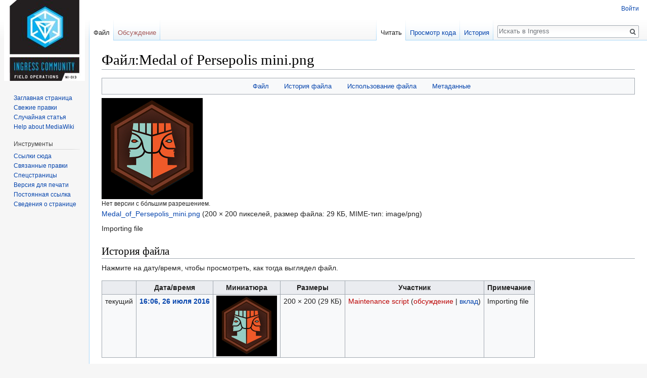

--- FILE ---
content_type: text/html; charset=UTF-8
request_url: https://ingress.su/index.php?title=%D0%A4%D0%B0%D0%B9%D0%BB:Medal_of_Persepolis_mini.png
body_size: 19987
content:
<!DOCTYPE html>
<html class="client-nojs" lang="ru" dir="ltr">
<head>
<meta charset="UTF-8"/>
<title>Файл:Medal of Persepolis mini.png — Ingress</title>
<script>document.documentElement.className = document.documentElement.className.replace( /(^|\s)client-nojs(\s|$)/, "$1client-js$2" );</script>
<script>(window.RLQ=window.RLQ||[]).push(function(){mw.config.set({"wgCanonicalNamespace":"File","wgCanonicalSpecialPageName":false,"wgNamespaceNumber":6,"wgPageName":"Файл:Medal_of_Persepolis_mini.png","wgTitle":"Medal of Persepolis mini.png","wgCurRevisionId":296,"wgRevisionId":296,"wgArticleId":296,"wgIsArticle":true,"wgIsRedirect":false,"wgAction":"view","wgUserName":null,"wgUserGroups":["*"],"wgCategories":[],"wgBreakFrames":false,"wgPageContentLanguage":"ru","wgPageContentModel":"wikitext","wgSeparatorTransformTable":[",\t."," \t,"],"wgDigitTransformTable":["",""],"wgDefaultDateFormat":"dmy","wgMonthNames":["","январь","февраль","март","апрель","май","июнь","июль","август","сентябрь","октябрь","ноябрь","декабрь"],"wgMonthNamesShort":["","янв","фев","мар","апр","май","июн","июл","авг","сен","окт","ноя","дек"],"wgRelevantPageName":"Файл:Medal_of_Persepolis_mini.png","wgRelevantArticleId":296,"wgRequestId":"2078dfd90de495d16f135928","wgIsProbablyEditable":false,"wgRelevantPageIsProbablyEditable":false,"wgRestrictionEdit":[],"wgRestrictionMove":[],"wgRestrictionUpload":[]});mw.loader.state({"site.styles":"ready","noscript":"ready","user.styles":"ready","user":"ready","site":"ready","user.options":"loading","user.tokens":"loading","filepage":"ready","mediawiki.action.view.filepage":"ready","mediawiki.legacy.shared":"ready","mediawiki.legacy.commonPrint":"ready","mediawiki.sectionAnchor":"ready","mediawiki.skinning.interface":"ready","skins.vector.styles":"ready"});mw.loader.implement("user.options@1cm6q67",function($,jQuery,require,module){/*@nomin*/mw.user.options.set({"variant":"ru"});
});mw.loader.implement("user.tokens@1mseuw2",function($,jQuery,require,module){/*@nomin*/mw.user.tokens.set({"editToken":"+\\","patrolToken":"+\\","watchToken":"+\\","csrfToken":"+\\"});
});mw.loader.load(["mediawiki.action.view.metadata","mediawiki.page.startup","mediawiki.user","mediawiki.hidpi","mediawiki.page.ready","mediawiki.searchSuggest","skins.vector.js"]);});</script>
<link rel="stylesheet" href="/load.php?debug=false&amp;lang=ru&amp;modules=mediawiki.action.view.filepage%7Cmediawiki.legacy.commonPrint%2Cshared%7Cmediawiki.sectionAnchor%7Cmediawiki.skinning.interface%7Cskins.vector.styles&amp;only=styles&amp;skin=vector"/>
<script async="" src="/load.php?debug=false&amp;lang=ru&amp;modules=startup&amp;only=scripts&amp;skin=vector"></script>
<meta name="ResourceLoaderDynamicStyles" content=""/>
<meta name="generator" content="MediaWiki 1.31.14"/>
<link rel="shortcut icon" href="/favicon.ico"/>
<link rel="search" type="application/opensearchdescription+xml" href="/opensearch_desc.php" title="Ingress (ru)"/>
<link rel="EditURI" type="application/rsd+xml" href="http://ingress.su/api.php?action=rsd"/>
<link rel="alternate" type="application/atom+xml" title="Ingress — Atom-лента" href="/index.php?title=%D0%A1%D0%BB%D1%83%D0%B6%D0%B5%D0%B1%D0%BD%D0%B0%D1%8F:%D0%A1%D0%B2%D0%B5%D0%B6%D0%B8%D0%B5_%D0%BF%D1%80%D0%B0%D0%B2%D0%BA%D0%B8&amp;feed=atom"/>
<!--[if lt IE 9]><script src="/load.php?debug=false&amp;lang=ru&amp;modules=html5shiv&amp;only=scripts&amp;skin=vector&amp;sync=1"></script><![endif]-->
</head>
<body class="mediawiki ltr sitedir-ltr mw-hide-empty-elt ns-6 ns-subject page-Файл_Medal_of_Persepolis_mini_png rootpage-Файл_Medal_of_Persepolis_mini_png skin-vector action-view">		<div id="mw-page-base" class="noprint"></div>
		<div id="mw-head-base" class="noprint"></div>
		<div id="content" class="mw-body" role="main">
			<a id="top"></a>
			<div class="mw-indicators mw-body-content">
</div>
<h1 id="firstHeading" class="firstHeading" lang="ru">Файл:Medal of Persepolis mini.png</h1>			<div id="bodyContent" class="mw-body-content">
				<div id="siteSub" class="noprint">Материал из Ingress</div>				<div id="contentSub"></div>
								<div id="jump-to-nav" class="mw-jump">
					Перейти к:					<a href="#mw-head">навигация</a>, 					<a href="#p-search">поиск</a>
				</div>
				<div id="mw-content-text"><ul id="filetoc"><li><a href="#file">Файл</a></li>
<li><a href="#filehistory">История файла</a></li>
<li><a href="#filelinks">Использование файла</a></li>
<li><a href="#metadata">Метаданные</a></li></ul><div class="fullImageLink" id="file"><a href="/images/2/22/Medal_of_Persepolis_mini.png"><img alt="Файл:Medal of Persepolis mini.png" src="/images/2/22/Medal_of_Persepolis_mini.png" width="200" height="200" /></a><div class="mw-filepage-resolutioninfo">Нет версии с бо́льшим разрешением.</div></div>
<div class="fullMedia"><a href="/images/2/22/Medal_of_Persepolis_mini.png" class="internal" title="Medal of Persepolis mini.png">Medal_of_Persepolis_mini.png</a> &#8206;<span class="fileInfo">(200 × 200 пикселей, размер файла: 29 КБ, MIME-тип: <span class="mime-type">image/png</span>)</span>
</div>
<div id="mw-imagepage-content" lang="ru" dir="ltr" class="mw-content-ltr"><div class="mw-parser-output"><p>Importing file
</p>
<!-- 
NewPP limit report
Cached time: 20260129071546
Cache expiry: 86400
Dynamic content: false
CPU time usage: 0.001 seconds
Real time usage: 0.001 seconds
Preprocessor visited node count: 1/1000000
Preprocessor generated node count: 4/1000000
Post‐expand include size: 0/2097152 bytes
Template argument size: 0/2097152 bytes
Highest expansion depth: 1/40
Expensive parser function count: 0/100
Unstrip recursion depth: 0/20
Unstrip post‐expand size: 0/5000000 bytes
-->
<!--
Transclusion expansion time report (%,ms,calls,template)
100.00%    0.000      1 -total
-->
</div>
<!-- Saved in parser cache with key tlemur_ingresssu:pcache:idhash:296-0!canonical and timestamp 20260129071546 and revision id 296
 -->
</div><h2 id="filehistory">История файла</h2>
<div id="mw-imagepage-section-filehistory">
<p>Нажмите на дату/время, чтобы просмотреть, как тогда выглядел файл.
</p>
<table class="wikitable filehistory">
<tr><th></th><th>Дата/время</th><th>Миниатюра</th><th>Размеры</th><th>Участник</th><th>Примечание</th></tr>
<tr><td>текущий</td><td class='filehistory-selected' style='white-space: nowrap;'><a href="/images/2/22/Medal_of_Persepolis_mini.png">16:06, 26 июля 2016</a></td><td><a href="/images/2/22/Medal_of_Persepolis_mini.png"><img alt="Миниатюра для версии от 16:06, 26 июля 2016" src="/images/thumb/2/22/Medal_of_Persepolis_mini.png/120px-Medal_of_Persepolis_mini.png" width="120" height="120" /></a></td><td>200 × 200 <span style="white-space: nowrap;">(29 КБ)</span></td><td><a href="/index.php?title=%D0%A3%D1%87%D0%B0%D1%81%D1%82%D0%BD%D0%B8%D0%BA:Maintenance_script&amp;action=edit&amp;redlink=1" class="new mw-userlink" title="Участник:Maintenance script (страница не существует)"><bdi>Maintenance script</bdi></a><span style="white-space: nowrap;"> <span class="mw-usertoollinks">(<a href="/index.php?title=%D0%9E%D0%B1%D1%81%D1%83%D0%B6%D0%B4%D0%B5%D0%BD%D0%B8%D0%B5_%D1%83%D1%87%D0%B0%D1%81%D1%82%D0%BD%D0%B8%D0%BA%D0%B0:Maintenance_script&amp;action=edit&amp;redlink=1" class="new mw-usertoollinks-talk" title="Обсуждение участника:Maintenance script (страница не существует)">обсуждение</a> | <a href="/index.php?title=%D0%A1%D0%BB%D1%83%D0%B6%D0%B5%D0%B1%D0%BD%D0%B0%D1%8F:%D0%92%D0%BA%D0%BB%D0%B0%D0%B4/Maintenance_script" class="mw-usertoollinks-contribs" title="Служебная:Вклад/Maintenance script">вклад</a>)</span></span></td><td dir="ltr">Importing file</td></tr>
</table>

</div>
<ul>
<li id="mw-imagepage-upload-disallowed">Вы не можете перезаписать этот файл.</li>
</ul>
<h2 id="filelinks">Использование файла</h2>
<div id='mw-imagepage-section-linkstoimage'>
<p>Следующая 1 страница ссылается на данный файл:
</p><ul class="mw-imagepage-linkstoimage">
<li class="mw-imagepage-linkstoimage-ns0"><a href="/index.php?title=%D0%9C%D0%B5%D0%B4%D0%B0%D0%BB%D0%B8" title="Медали">Медали</a></li>
</ul>
</div>
<h2 id="metadata">Метаданные</h2>
<div class="mw-imagepage-section-metadata">Файл содержит дополнительные данные, обычно добавляемые цифровыми камерами или сканерами. Если файл после создания редактировался, то некоторые параметры могут не соответствовать текущему изображению.<table id="mw_metadata" class="mw_metadata collapsed">
<tr class="exif-xresolution mw-metadata-collapsible"><th>Горизонтальное разрешение</th><td>37,8 точек на сантиметр</td></tr><tr class="exif-yresolution mw-metadata-collapsible"><th>Вертикальное разрешение</th><td>37,8 точек на сантиметр</td></tr></table>
</div>
</div>					<div class="printfooter">
						Источник — «<a dir="ltr" href="http://ingress.su/index.php?title=Файл:Medal_of_Persepolis_mini.png&amp;oldid=296">http://ingress.su/index.php?title=Файл:Medal_of_Persepolis_mini.png&amp;oldid=296</a>»					</div>
				<div id="catlinks" class="catlinks catlinks-allhidden" data-mw="interface"></div>				<div class="visualClear"></div>
							</div>
		</div>
		<div id="mw-navigation">
			<h2>Навигация</h2>
			<div id="mw-head">
									<div id="p-personal" role="navigation" class="" aria-labelledby="p-personal-label">
						<h3 id="p-personal-label">Персональные инструменты</h3>
						<ul>
							<li id="pt-login"><a href="/index.php?title=%D0%A1%D0%BB%D1%83%D0%B6%D0%B5%D0%B1%D0%BD%D0%B0%D1%8F:%D0%92%D1%85%D0%BE%D0%B4&amp;returnto=%D0%A4%D0%B0%D0%B9%D0%BB%3AMedal+of+Persepolis+mini.png" title="Здесь можно зарегистрироваться в системе, но это необязательно. [o]" accesskey="o">Войти</a></li>						</ul>
					</div>
									<div id="left-navigation">
										<div id="p-namespaces" role="navigation" class="vectorTabs" aria-labelledby="p-namespaces-label">
						<h3 id="p-namespaces-label">Пространства имён</h3>
						<ul>
							<li id="ca-nstab-image" class="selected"><span><a href="/index.php?title=%D0%A4%D0%B0%D0%B9%D0%BB:Medal_of_Persepolis_mini.png" title="Страница файла [c]" accesskey="c">Файл</a></span></li><li id="ca-talk" class="new"><span><a href="/index.php?title=%D0%9E%D0%B1%D1%81%D1%83%D0%B6%D0%B4%D0%B5%D0%BD%D0%B8%D0%B5_%D1%84%D0%B0%D0%B9%D0%BB%D0%B0:Medal_of_Persepolis_mini.png&amp;action=edit&amp;redlink=1" rel="discussion" title="Обсуждение основной страницы (страница не существует) [t]" accesskey="t">Обсуждение</a></span></li>						</ul>
					</div>
										<div id="p-variants" role="navigation" class="vectorMenu emptyPortlet" aria-labelledby="p-variants-label">
												<input type="checkbox" class="vectorMenuCheckbox" aria-labelledby="p-variants-label" />
						<h3 id="p-variants-label">
							<span>Варианты</span>
						</h3>
						<div class="menu">
							<ul>
															</ul>
						</div>
					</div>
									</div>
				<div id="right-navigation">
										<div id="p-views" role="navigation" class="vectorTabs" aria-labelledby="p-views-label">
						<h3 id="p-views-label">Просмотры</h3>
						<ul>
							<li id="ca-view" class="collapsible selected"><span><a href="/index.php?title=%D0%A4%D0%B0%D0%B9%D0%BB:Medal_of_Persepolis_mini.png">Читать</a></span></li><li id="ca-viewsource" class="collapsible"><span><a href="/index.php?title=%D0%A4%D0%B0%D0%B9%D0%BB:Medal_of_Persepolis_mini.png&amp;action=edit" title="Эта страница защищена от изменений, но вы можете посмотреть и скопировать её исходный текст [e]" accesskey="e">Просмотр кода</a></span></li><li id="ca-history" class="collapsible"><span><a href="/index.php?title=%D0%A4%D0%B0%D0%B9%D0%BB:Medal_of_Persepolis_mini.png&amp;action=history" title="Журнал изменений страницы [h]" accesskey="h">История</a></span></li>						</ul>
					</div>
										<div id="p-cactions" role="navigation" class="vectorMenu emptyPortlet" aria-labelledby="p-cactions-label">
						<input type="checkbox" class="vectorMenuCheckbox" aria-labelledby="p-cactions-label" />
						<h3 id="p-cactions-label"><span>Ещё</span></h3>
						<div class="menu">
							<ul>
															</ul>
						</div>
					</div>
										<div id="p-search" role="search">
						<h3>
							<label for="searchInput">Поиск</label>
						</h3>
						<form action="/index.php" id="searchform">
							<div id="simpleSearch">
								<input type="search" name="search" placeholder="Искать в Ingress" title="Искать в Ingress [f]" accesskey="f" id="searchInput"/><input type="hidden" value="Служебная:Поиск" name="title"/><input type="submit" name="fulltext" value="Найти" title="Найти страницы, содержащие указанный текст" id="mw-searchButton" class="searchButton mw-fallbackSearchButton"/><input type="submit" name="go" value="Перейти" title="Перейти к странице, имеющей в точности такое название" id="searchButton" class="searchButton"/>							</div>
						</form>
					</div>
									</div>
			</div>
			<div id="mw-panel">
				<div id="p-logo" role="banner"><a class="mw-wiki-logo" href="/index.php?title=%D0%97%D0%B0%D0%B3%D0%BB%D0%B0%D0%B2%D0%BD%D0%B0%D1%8F_%D1%81%D1%82%D1%80%D0%B0%D0%BD%D0%B8%D1%86%D0%B0"  title="Перейти на заглавную страницу"></a></div>
						<div class="portal" role="navigation" id="p-navigation" aria-labelledby="p-navigation-label">
			<h3 id="p-navigation-label">Навигация</h3>
			<div class="body">
								<ul>
					<li id="n-mainpage-description"><a href="/index.php?title=%D0%97%D0%B0%D0%B3%D0%BB%D0%B0%D0%B2%D0%BD%D0%B0%D1%8F_%D1%81%D1%82%D1%80%D0%B0%D0%BD%D0%B8%D1%86%D0%B0" title="Перейти на заглавную страницу [z]" accesskey="z">Заглавная страница</a></li><li id="n-recentchanges"><a href="/index.php?title=%D0%A1%D0%BB%D1%83%D0%B6%D0%B5%D0%B1%D0%BD%D0%B0%D1%8F:%D0%A1%D0%B2%D0%B5%D0%B6%D0%B8%D0%B5_%D0%BF%D1%80%D0%B0%D0%B2%D0%BA%D0%B8" title="Список последних изменений [r]" accesskey="r">Свежие правки</a></li><li id="n-randompage"><a href="/index.php?title=%D0%A1%D0%BB%D1%83%D0%B6%D0%B5%D0%B1%D0%BD%D0%B0%D1%8F:%D0%A1%D0%BB%D1%83%D1%87%D0%B0%D0%B9%D0%BD%D0%B0%D1%8F_%D1%81%D1%82%D1%80%D0%B0%D0%BD%D0%B8%D1%86%D0%B0" title="Посмотреть случайно выбранную страницу [x]" accesskey="x">Случайная статья</a></li><li id="n-help-mediawiki"><a href="https://www.mediawiki.org/wiki/Special:MyLanguage/Help:Contents">Help about MediaWiki</a></li>				</ul>
							</div>
		</div>
			<div class="portal" role="navigation" id="p-tb" aria-labelledby="p-tb-label">
			<h3 id="p-tb-label">Инструменты</h3>
			<div class="body">
								<ul>
					<li id="t-whatlinkshere"><a href="/index.php?title=%D0%A1%D0%BB%D1%83%D0%B6%D0%B5%D0%B1%D0%BD%D0%B0%D1%8F:%D0%A1%D1%81%D1%8B%D0%BB%D0%BA%D0%B8_%D1%81%D1%8E%D0%B4%D0%B0/%D0%A4%D0%B0%D0%B9%D0%BB:Medal_of_Persepolis_mini.png" title="Список всех страниц, ссылающихся на данную [j]" accesskey="j">Ссылки сюда</a></li><li id="t-recentchangeslinked"><a href="/index.php?title=%D0%A1%D0%BB%D1%83%D0%B6%D0%B5%D0%B1%D0%BD%D0%B0%D1%8F:%D0%A1%D0%B2%D1%8F%D0%B7%D0%B0%D0%BD%D0%BD%D1%8B%D0%B5_%D0%BF%D1%80%D0%B0%D0%B2%D0%BA%D0%B8/%D0%A4%D0%B0%D0%B9%D0%BB:Medal_of_Persepolis_mini.png" rel="nofollow" title="Последние изменения в страницах, на которые ссылается эта страница [k]" accesskey="k">Связанные правки</a></li><li id="t-specialpages"><a href="/index.php?title=%D0%A1%D0%BB%D1%83%D0%B6%D0%B5%D0%B1%D0%BD%D0%B0%D1%8F:%D0%A1%D0%BF%D0%B5%D1%86%D1%81%D1%82%D1%80%D0%B0%D0%BD%D0%B8%D1%86%D1%8B" title="Список служебных страниц [q]" accesskey="q">Спецстраницы</a></li><li id="t-print"><a href="/index.php?title=%D0%A4%D0%B0%D0%B9%D0%BB:Medal_of_Persepolis_mini.png&amp;printable=yes" rel="alternate" title="Версия этой страницы для печати [p]" accesskey="p">Версия для печати</a></li><li id="t-permalink"><a href="/index.php?title=%D0%A4%D0%B0%D0%B9%D0%BB:Medal_of_Persepolis_mini.png&amp;oldid=296" title="Постоянная ссылка на эту версию страницы">Постоянная ссылка</a></li><li id="t-info"><a href="/index.php?title=%D0%A4%D0%B0%D0%B9%D0%BB:Medal_of_Persepolis_mini.png&amp;action=info" title="Подробнее об этой странице">Сведения о странице</a></li>				</ul>
							</div>
		</div>
				</div>
		</div>
				<div id="footer" role="contentinfo">
						<ul id="footer-info">
								<li id="footer-info-lastmod"> Эта страница последний раз была отредактирована 26 июля 2016 в 16:06.</li>
							</ul>
						<ul id="footer-places">
								<li id="footer-places-privacy"><a href="/index.php?title=Ingress:%D0%9F%D0%BE%D0%BB%D0%B8%D1%82%D0%B8%D0%BA%D0%B0_%D0%BA%D0%BE%D0%BD%D1%84%D0%B8%D0%B4%D0%B5%D0%BD%D1%86%D0%B8%D0%B0%D0%BB%D1%8C%D0%BD%D0%BE%D1%81%D1%82%D0%B8" title="Ingress:Политика конфиденциальности">Политика конфиденциальности</a></li>
								<li id="footer-places-about"><a href="/index.php?title=Ingress:%D0%9E%D0%BF%D0%B8%D1%81%D0%B0%D0%BD%D0%B8%D0%B5" title="Ingress:Описание">О Ingress</a></li>
								<li id="footer-places-disclaimer"><a href="/index.php?title=Ingress:%D0%9E%D1%82%D0%BA%D0%B0%D0%B7_%D0%BE%D1%82_%D0%BE%D1%82%D0%B2%D0%B5%D1%82%D1%81%D1%82%D0%B2%D0%B5%D0%BD%D0%BD%D0%BE%D1%81%D1%82%D0%B8" title="Ingress:Отказ от ответственности">Отказ от ответственности</a></li>
							</ul>
										<ul id="footer-icons" class="noprint">
										<li id="footer-poweredbyico">
						<a href="//www.mediawiki.org/"><img src="/resources/assets/poweredby_mediawiki_88x31.png" alt="Powered by MediaWiki" srcset="/resources/assets/poweredby_mediawiki_132x47.png 1.5x, /resources/assets/poweredby_mediawiki_176x62.png 2x" width="88" height="31"/></a>					</li>
									</ul>
						<div style="clear: both;"></div>
		</div>
		<script>(window.RLQ=window.RLQ||[]).push(function(){mw.config.set({"wgPageParseReport":{"limitreport":{"cputime":"0.001","walltime":"0.001","ppvisitednodes":{"value":1,"limit":1000000},"ppgeneratednodes":{"value":4,"limit":1000000},"postexpandincludesize":{"value":0,"limit":2097152},"templateargumentsize":{"value":0,"limit":2097152},"expansiondepth":{"value":1,"limit":40},"expensivefunctioncount":{"value":0,"limit":100},"unstrip-depth":{"value":0,"limit":20},"unstrip-size":{"value":0,"limit":5000000},"timingprofile":["100.00%    0.000      1 -total"]},"cachereport":{"timestamp":"20260129071546","ttl":86400,"transientcontent":false}}});});</script><script>(window.RLQ=window.RLQ||[]).push(function(){mw.config.set({"wgBackendResponseTime":62});});</script>
	</body>
</html>


--- FILE ---
content_type: text/javascript; charset=utf-8
request_url: https://ingress.su/load.php?debug=false&lang=ru&modules=startup&only=scripts&skin=vector
body_size: 18022
content:
window.mwPerformance=(window.performance&&performance.mark)?performance:{mark:function(){}};window.mwNow=(function(){var perf=window.performance,navStart=perf&&perf.timing&&perf.timing.navigationStart;return navStart&&typeof perf.now==='function'?function(){return navStart+perf.now();}:function(){return Date.now();};}());window.isCompatible=function(str){var ua=str||navigator.userAgent;return!!((function(){'use strict';return!this&&!!Function.prototype.bind&&!!window.JSON;}())&&'querySelector'in document&&'localStorage'in window&&'addEventListener'in window&&!(ua.match(/MSIE 10|webOS\/1\.[0-4]|SymbianOS|Series60|NetFront|Opera Mini|S40OviBrowser|MeeGo|Android.+Glass|^Mozilla\/5\.0 .+ Gecko\/$|googleweblight/)||ua.match(/PlayStation/i)));};(function(){var NORLQ,script;if(!isCompatible()){document.documentElement.className=document.documentElement.className.replace(/(^|\s)client-js(\s|$)/,'$1client-nojs$2');NORLQ=window.NORLQ||[];while(NORLQ.length){NORLQ.shift()();}window.NORLQ={push:
function(fn){fn();}};window.RLQ={push:function(){}};return;}function startUp(){mw.config=new mw.Map(true);mw.loader.addSource({"local":"/load.php"});mw.loader.register([["site","16ogso2",[1]],["site.styles","1kdnama",[],"site"],["noscript","0g3mor3",[],"noscript"],["filepage","1wvapic"],["user.groups","0dweo06",[5]],["user","1hi6uaa",[6],"user"],["user.styles","0nt1p08",[],"user"],["user.defaults","0cu64o4"],["user.options","1cm6q67",[7],"private"],["user.tokens","1mseuw2",[],"private"],["mediawiki.language.data","1fxzsol",[177]],["mediawiki.skinning.elements","12jursa"],["mediawiki.skinning.content","0yos25d"],["mediawiki.skinning.interface","0lkuwq2"],["mediawiki.skinning.content.parsoid","0qv1e1n"],["mediawiki.skinning.content.externallinks","0xwxrmy"],["jquery.accessKeyLabel","0yyuexc",[22,130]],["jquery.async","0yvr315"],["jquery.byteLength","159kl0g",[131]],["jquery.byteLimit","0dweo06",[37]],["jquery.checkboxShiftClick","15qkvwr"],["jquery.chosen","1bc6y9e"],["jquery.client",
"1pbct96"],["jquery.color","1djgpdb",[24]],["jquery.colorUtil","1xcr4j4"],["jquery.confirmable","0vhghku",[178]],["jquery.cookie","1ahpfua"],["jquery.expandableField","13rsyc0"],["jquery.farbtastic","11ti5gj",[24]],["jquery.footHovzer","00y62ey"],["jquery.form","0hqumjr"],["jquery.fullscreen","1e4va0v"],["jquery.getAttrs","11byro0"],["jquery.hidpi","15rvhss"],["jquery.highlightText","0lnr680",[130]],["jquery.hoverIntent","1u71m2p"],["jquery.i18n","0u05qp5",[176]],["jquery.lengthLimit","09ptf9s",[131]],["jquery.localize","092njgd"],["jquery.makeCollapsible","1hw4gds"],["jquery.mockjax","0vo9f0q"],["jquery.mw-jump","0xmogfc"],["jquery.qunit","058ta3u"],["jquery.spinner","1aseafk"],["jquery.jStorage","163yjdr"],["jquery.suggestions","1h3q1gs",[34]],["jquery.tabIndex","1esuoj1"],["jquery.tablesorter","02ei5l2",[130,179]],["jquery.textSelection","1lcngvl",[22]],["jquery.throttle-debounce","0z7x2vq"],["jquery.xmldom","0ohoeqh"],["jquery.tipsy","0gchh3v"],["jquery.ui.core","09aafpz",[53],
"jquery.ui"],["jquery.ui.core.styles","0scmoxh",[],"jquery.ui"],["jquery.ui.accordion","1mfeyl2",[52,72],"jquery.ui"],["jquery.ui.autocomplete","0a5tq5b",[61],"jquery.ui"],["jquery.ui.button","0r3iegu",[52,72],"jquery.ui"],["jquery.ui.datepicker","0mbfepa",[52],"jquery.ui"],["jquery.ui.dialog","1uv1tmi",[56,59,63,65],"jquery.ui"],["jquery.ui.draggable","1g0pe8g",[52,62],"jquery.ui"],["jquery.ui.droppable","158yzz1",[59],"jquery.ui"],["jquery.ui.menu","1kq38xo",[52,63,72],"jquery.ui"],["jquery.ui.mouse","1kb2dkk",[72],"jquery.ui"],["jquery.ui.position","0o9zlyt",[],"jquery.ui"],["jquery.ui.progressbar","0vdcssa",[52,72],"jquery.ui"],["jquery.ui.resizable","03988k7",[52,62],"jquery.ui"],["jquery.ui.selectable","09gtwfg",[52,62],"jquery.ui"],["jquery.ui.slider","1o72vio",[52,62],"jquery.ui"],["jquery.ui.sortable","0ten9f0",[52,62],"jquery.ui"],["jquery.ui.spinner","0pv82hs",[56],"jquery.ui"],["jquery.ui.tabs","03b5zkj",[52,72],"jquery.ui"],["jquery.ui.tooltip","1oiytfv",[52,63,72],
"jquery.ui"],["jquery.ui.widget","16z0enu",[],"jquery.ui"],["jquery.effects.core","027pezr",[],"jquery.ui"],["jquery.effects.blind","0agup3i",[73],"jquery.ui"],["jquery.effects.bounce","1lcjkjm",[73],"jquery.ui"],["jquery.effects.clip","0wkeu6z",[73],"jquery.ui"],["jquery.effects.drop","0un1d0b",[73],"jquery.ui"],["jquery.effects.explode","130bndg",[73],"jquery.ui"],["jquery.effects.fade","09h5g1u",[73],"jquery.ui"],["jquery.effects.fold","18va8fy",[73],"jquery.ui"],["jquery.effects.highlight","0dfm9xc",[73],"jquery.ui"],["jquery.effects.pulsate","0w1ln6w",[73],"jquery.ui"],["jquery.effects.scale","0t39wbk",[73],"jquery.ui"],["jquery.effects.shake","1v2iomr",[73],"jquery.ui"],["jquery.effects.slide","044v7r0",[73],"jquery.ui"],["jquery.effects.transfer","0zzy4y2",[73],"jquery.ui"],["json","0dweo06"],["moment","09a7ols",[174]],["mediawiki.apihelp","15j7wyb"],["mediawiki.template","0ax0ngj"],["mediawiki.template.mustache","1jsbnpb",[90]],["mediawiki.template.regexp","0jd4a91",[90]],[
"mediawiki.apipretty","0jz0d01"],["mediawiki.api","0d9gv0i",[148,9]],["mediawiki.api.category","0qetbme",[136,94]],["mediawiki.api.edit","15u7yl5",[146]],["mediawiki.api.login","04pls3u",[94]],["mediawiki.api.options","1rmo1ws",[94]],["mediawiki.api.parse","1gmpfhq",[94]],["mediawiki.api.upload","1hm0218",[96]],["mediawiki.api.user","0q7vr5o",[94]],["mediawiki.api.watch","0ibgo9s",[94]],["mediawiki.api.messages","1wv9ikd",[94]],["mediawiki.api.rollback","1kyirf6",[94]],["mediawiki.content.json","183ubyd"],["mediawiki.confirmCloseWindow","11zm05f"],["mediawiki.debug","0gg1439",[29,273]],["mediawiki.diff.styles","1fchwik"],["mediawiki.feedback","062m7mf",[136,124,277]],["mediawiki.feedlink","1hcaiy7"],["mediawiki.filewarning","1spdbxm",[273]],["mediawiki.ForeignApi","09oeefk",[113]],["mediawiki.ForeignApi.core","04a0nd4",[94,269]],["mediawiki.helplink","1y76vhb"],["mediawiki.hidpi","0ojpvpu",[33],null,null,"return'srcset'in new Image();"],["mediawiki.hlist","0rwyr8d"],[
"mediawiki.htmlform","1knpp05",[37,130]],["mediawiki.htmlform.checker","08tlgc5",[49]],["mediawiki.htmlform.ooui","1s4qgx3",[273]],["mediawiki.htmlform.styles","18x251b"],["mediawiki.htmlform.ooui.styles","0k6k6qg"],["mediawiki.icon","0hdpf2h"],["mediawiki.inspect","0qddchr",[130,131]],["mediawiki.messagePoster","0grra0t",[112]],["mediawiki.messagePoster.wikitext","0l5tuqe",[96,124]],["mediawiki.notification","04767w2",[148,156]],["mediawiki.notify","0fpjham"],["mediawiki.notification.convertmessagebox","1alaui7",[126]],["mediawiki.notification.convertmessagebox.styles","16k318s"],["mediawiki.RegExp","1kn6ky6"],["mediawiki.String","1793q38"],["mediawiki.pager.tablePager","0nwlinj"],["mediawiki.searchSuggest","0ucf3hl",[32,45,94]],["mediawiki.sectionAnchor","110uo5i"],["mediawiki.storage","07q6j1x"],["mediawiki.Title","0ate7yb",[131,148]],["mediawiki.Upload","0pbi7xi",[100]],["mediawiki.ForeignUpload","09aii9w",[112,137]],["mediawiki.ForeignStructuredUpload.config","0msydx9"],[
"mediawiki.ForeignStructuredUpload","1cd71ff",[139,138]],["mediawiki.Upload.Dialog","054lsk5",[142]],["mediawiki.Upload.BookletLayout","1fn0ox5",[136,137,178,266,88,275,277]],["mediawiki.ForeignStructuredUpload.BookletLayout","1cx6970",[140,142,103,182,256,251]],["mediawiki.toc","1fvgouc",[152]],["mediawiki.Uri","11bvlva",[148,92]],["mediawiki.user","0byjdno",[101,135,8]],["mediawiki.userSuggest","1igf5lp",[45,94]],["mediawiki.util","1hwa75w",[16,127]],["mediawiki.viewport","088c8mt"],["mediawiki.checkboxtoggle","1r3po0a"],["mediawiki.checkboxtoggle.styles","1aq1w4j"],["mediawiki.cookie","1gsloo4",[26]],["mediawiki.toolbar","0dk9p48",[48]],["mediawiki.experiments","0g8nrsx"],["mediawiki.editfont.styles","07qqqez"],["mediawiki.visibleTimeout","1y2rz2f"],["mediawiki.action.delete","0y36qlh",[37,273]],["mediawiki.action.delete.file","1bnhr5a",[37]],["mediawiki.action.edit","16hgwor",[48,160,94,155,254]],["mediawiki.action.edit.styles","07tcp4f"],["mediawiki.action.edit.collapsibleFooter",
"1uvvf71",[39,122,135]],["mediawiki.action.edit.preview","0frdail",[43,48,94,108,178,273]],["mediawiki.action.history","1ril1p2"],["mediawiki.action.history.styles","1tw1gtm"],["mediawiki.action.view.dblClickEdit","0ujlcyf",[148,8]],["mediawiki.action.view.metadata","0uaajs3",[173]],["mediawiki.action.view.categoryPage.styles","0z00rmx"],["mediawiki.action.view.postEdit","162s5wm",[178,126]],["mediawiki.action.view.redirect","0ozm9on",[22]],["mediawiki.action.view.redirectPage","0g6vc5o"],["mediawiki.action.view.rightClickEdit","096n7bd"],["mediawiki.action.edit.editWarning","0j4e3d7",[48,106,178]],["mediawiki.action.view.filepage","0gzmygk"],["mediawiki.language","1oftqjq",[175,10]],["mediawiki.cldr","07fvygv",[176]],["mediawiki.libs.pluralruleparser","1a6gul1"],["mediawiki.language.init","0sj6tz5"],["mediawiki.jqueryMsg","1u14pta",[174,148,8]],["mediawiki.language.months","1uxdzvc",[174]],["mediawiki.language.names","028abcs",[177]],["mediawiki.language.specialCharacters","05o388g",[
174]],["mediawiki.libs.jpegmeta","0j3sfn4"],["mediawiki.page.gallery","1gaf6f3",[49,184]],["mediawiki.page.gallery.styles","0giyl6s"],["mediawiki.page.gallery.slideshow","1r9n839",[136,94,275,290]],["mediawiki.page.ready","1qmj3oq",[16,20,41]],["mediawiki.page.startup","1nyvy0d"],["mediawiki.page.patrol.ajax","1cplvvj",[43,136,94]],["mediawiki.page.watch.ajax","0n1d2sn",[136,102,178]],["mediawiki.page.rollback","0dyq9x3",[43,104]],["mediawiki.page.image.pagination","1xqdrw8",[43,148]],["mediawiki.rcfilters.filters.base.styles","13dlleu"],["mediawiki.rcfilters.highlightCircles.seenunseen.styles","054jn8e"],["mediawiki.rcfilters.filters.dm","1g00bv4",[131,145,98,178,146,269]],["mediawiki.rcfilters.filters.ui","1p96vsc",[39,194,249,284,286,288,290]],["mediawiki.special","0mfgog5"],["mediawiki.special.apisandbox.styles","1ncw041"],["mediawiki.special.apisandbox","08ivm1y",[39,94,178,255,272]],["mediawiki.special.block","0jmyv95",[117,148,257]],["mediawiki.special.changecredentials.js",
"0mk9olm",[94,119]],["mediawiki.special.changeslist","0dvc6tx"],["mediawiki.special.changeslist.enhanced","05l2azd"],["mediawiki.special.changeslist.legend","063gvfp"],["mediawiki.special.changeslist.legend.js","13nspus",[39,152]],["mediawiki.special.changeslist.visitedstatus","1k100wp"],["mediawiki.special.comparepages.styles","0zwv2yw"],["mediawiki.special.contributions","03folxn",[178,251]],["mediawiki.special.edittags","120yadg",[21,37]],["mediawiki.special.edittags.styles","0rkgnb3"],["mediawiki.special.import","0cya9dm"],["mediawiki.special.movePage","17jbdzj",[249,254]],["mediawiki.special.movePage.styles","03izgqj"],["mediawiki.special.pageLanguage","1m1gjnz",[273]],["mediawiki.special.pagesWithProp","1o9abzk"],["mediawiki.special.preferences","0dexe72",[106,174,128]],["mediawiki.special.preferences.styles","1jjan41"],["mediawiki.special.recentchanges","1lpnmtc"],["mediawiki.special.revisionDelete","146oak8",[37]],["mediawiki.special.search","1i92eyx",[264]],[
"mediawiki.special.search.commonsInterwikiWidget","1bc8c29",[145,94,178]],["mediawiki.special.search.interwikiwidget.styles","10czbeu"],["mediawiki.special.search.styles","0ccyatv"],["mediawiki.special.undelete","0qc9g82",[249,254]],["mediawiki.special.unwatchedPages","0odmiwb",[136,102]],["mediawiki.special.upload","0jjmlcj",[43,136,99,106,178,182,226,90]],["mediawiki.special.upload.styles","0ir61jr"],["mediawiki.special.userlogin.common.styles","0em7mzw"],["mediawiki.special.userlogin.login.styles","1tbxmz8"],["mediawiki.special.userlogin.signup.js","0m5q2z5",[94,118,178]],["mediawiki.special.userlogin.signup.styles","19sy1tm"],["mediawiki.special.userrights","1d09c0x",[37,128]],["mediawiki.special.watchlist","0n369jk",[136,102,178,273]],["mediawiki.special.watchlist.styles","10nenn8"],["mediawiki.special.version","1n7z8ka"],["mediawiki.legacy.config","0rtb74e"],["mediawiki.legacy.commonPrint","04mp5l7"],["mediawiki.legacy.protect","19j29gk",[37]],["mediawiki.legacy.shared","0kbeksv"
],["mediawiki.legacy.oldshared","0pznnpl"],["mediawiki.legacy.wikibits","1fh73r2"],["mediawiki.ui","08sejvn"],["mediawiki.ui.checkbox","1hsiv48"],["mediawiki.ui.radio","0e9q4nq"],["mediawiki.ui.anchor","01lh4mx"],["mediawiki.ui.button","1uf4itu"],["mediawiki.ui.input","09qe4pk"],["mediawiki.ui.icon","0chsat3"],["mediawiki.ui.text","1wuecoa"],["mediawiki.widgets","1ezsvoq",[136,94,250,275]],["mediawiki.widgets.styles","0reco0t"],["mediawiki.widgets.DateInputWidget","0lrexr3",[252,88,275]],["mediawiki.widgets.DateInputWidget.styles","1c7ulvd"],["mediawiki.widgets.visibleByteLimit","0dweo06",[254]],["mediawiki.widgets.visibleLengthLimit","1vqyu57",[37,273]],["mediawiki.widgets.datetime","0aar7f0",[273,291,292]],["mediawiki.widgets.CategoryMultiselectWidget","1dwzufs",[112,136,275]],["mediawiki.widgets.SelectWithInputWidget","0wwg9ig",[258,275]],["mediawiki.widgets.SelectWithInputWidget.styles","1igrw0n"],["mediawiki.widgets.SizeFilterWidget","17nf652",[260,275]],[
"mediawiki.widgets.SizeFilterWidget.styles","0fjs4w2"],["mediawiki.widgets.MediaSearch","11d1nsj",[112,136,275]],["mediawiki.widgets.UserInputWidget","0khpxc2",[94,275]],["mediawiki.widgets.UsersMultiselectWidget","1iz7kwg",[94,275]],["mediawiki.widgets.SearchInputWidget","0gm8u7b",[133,249]],["mediawiki.widgets.SearchInputWidget.styles","0jv74kj"],["mediawiki.widgets.StashedFileWidget","12ga339",[94,273]],["es5-shim","0dweo06"],["dom-level2-shim","0dweo06"],["oojs","0n55b0y"],["mediawiki.router","1jz0ed3",[271]],["oojs-router","0ffsrsv",[269]],["oojs-ui","0dweo06",[276,275,277]],["oojs-ui-core","1i9mbqw",[174,269,274,281,282,287,278,279]],["oojs-ui-core.styles","046t6l9"],["oojs-ui-widgets","0xj7ig2",[273,283,291,292]],["oojs-ui-toolbars","1onah4h",[273,292]],["oojs-ui-windows","06xedve",[273,292]],["oojs-ui.styles.indicators","1a6kzhg"],["oojs-ui.styles.textures","01xj7s4"],["oojs-ui.styles.icons-accessibility","1mkiap5"],["oojs-ui.styles.icons-alerts","1yhe6jd"],[
"oojs-ui.styles.icons-content","1j9gj2f"],["oojs-ui.styles.icons-editing-advanced","1m8o5lu"],["oojs-ui.styles.icons-editing-core","09n2t95"],["oojs-ui.styles.icons-editing-list","0azxbkx"],["oojs-ui.styles.icons-editing-styling","08ru667"],["oojs-ui.styles.icons-interactions","0tkjtt0"],["oojs-ui.styles.icons-layout","1mhr9kr"],["oojs-ui.styles.icons-location","1hk46mz"],["oojs-ui.styles.icons-media","09szxxu"],["oojs-ui.styles.icons-moderation","07pb5zg"],["oojs-ui.styles.icons-movement","1c904tx"],["oojs-ui.styles.icons-user","1dkbmqp"],["oojs-ui.styles.icons-wikimedia","1au6jdz"],["skins.vector.styles","1wt7uhp"],["skins.vector.styles.responsive","1f1oj5d"],["skins.vector.js","0re47bc",[46,49]],["skins.monobook.styles","04nlaui"],["ext.confirmEdit.editPreview.ipwhitelist.styles","1t9dsx4"]]);;mw.config.set({"wgLoadScript":"/load.php","debug":!1,"skin":"vector","stylepath":"/skins","wgUrlProtocols":
"bitcoin\\:|ftp\\:\\/\\/|ftps\\:\\/\\/|geo\\:|git\\:\\/\\/|gopher\\:\\/\\/|http\\:\\/\\/|https\\:\\/\\/|irc\\:\\/\\/|ircs\\:\\/\\/|magnet\\:|mailto\\:|mms\\:\\/\\/|news\\:|nntp\\:\\/\\/|redis\\:\\/\\/|sftp\\:\\/\\/|sip\\:|sips\\:|sms\\:|ssh\\:\\/\\/|svn\\:\\/\\/|tel\\:|telnet\\:\\/\\/|urn\\:|worldwind\\:\\/\\/|xmpp\\:|\\/\\/","wgArticlePath":"/index.php?title=$1","wgScriptPath":"","wgScript":"/index.php","wgSearchType":null,"wgVariantArticlePath":!1,"wgActionPaths":{},"wgServer":"http://ingress.su","wgServerName":"ingress.su","wgUserLanguage":"ru","wgContentLanguage":"ru","wgTranslateNumerals":!0,"wgVersion":"1.31.14","wgEnableAPI":!0,"wgEnableWriteAPI":!0,"wgMainPageTitle":"Заглавная страница","wgFormattedNamespaces":{"-2":"Медиа","-1":"Служебная","0":"","1":"Обсуждение","2":"Участник","3":"Обсуждение участника","4":"Ingress","5":"Обсуждение Ingress","6":"Файл","7":
"Обсуждение файла","8":"MediaWiki","9":"Обсуждение MediaWiki","10":"Шаблон","11":"Обсуждение шаблона","12":"Справка","13":"Обсуждение справки","14":"Категория","15":"Обсуждение категории"},"wgNamespaceIds":{"медиа":-2,"служебная":-1,"":0,"обсуждение":1,"участник":2,"обсуждение_участника":3,"ingress":4,"обсуждение_ingress":5,"файл":6,"обсуждение_файла":7,"mediawiki":8,"обсуждение_mediawiki":9,"шаблон":10,"обсуждение_шаблона":11,"справка":12,"обсуждение_справки":13,"категория":14,"обсуждение_категории":15,"изображение":6,"обсуждение_изображения":7,"участница":2,"обсуждение_участницы":3,"image":6,"image_talk":7,"media":-2,"special":-1,"talk":1,"user":2,"user_talk":3,
"project":4,"project_talk":5,"file":6,"file_talk":7,"mediawiki_talk":9,"template":10,"template_talk":11,"help":12,"help_talk":13,"category":14,"category_talk":15},"wgContentNamespaces":[0],"wgSiteName":"Ingress","wgDBname":"tlemur_ingresssu","wgExtraSignatureNamespaces":[],"wgAvailableSkins":{"vector":"Vector","monobook":"MonoBook","fallback":"Fallback","apioutput":"ApiOutput"},"wgExtensionAssetsPath":"/extensions","wgCookiePrefix":"tlemur_ingresssu","wgCookieDomain":"","wgCookiePath":"/","wgCookieExpiration":2592000,"wgResourceLoaderMaxQueryLength":2000,"wgCaseSensitiveNamespaces":[],"wgLegalTitleChars":" %!\"$&'()*,\\-./0-9:;=?@A-Z\\\\\\^_`a-z~+\\u0080-\\uFFFF","wgIllegalFileChars":":/\\\\","wgResourceLoaderStorageVersion":1,"wgResourceLoaderStorageEnabled":!0,"wgForeignUploadTargets":["local"],"wgEnableUploads":!0,"wgCommentByteLimit":255,"wgCommentCodePointLimit":null});var RLQ=window.RLQ||[];while(RLQ.length){RLQ.shift()();}window.RLQ={push:function(fn){fn();}};window.NORLQ={
push:function(){}};}window.mediaWikiLoadStart=mwNow();mwPerformance.mark('mwLoadStart');script=document.createElement('script');script.src="/load.php?debug=false&lang=ru&modules=jquery%2Cmediawiki&only=scripts&skin=vector&version=1vjbsjh";script.onload=function(){script.onload=null;script=null;startUp();};document.head.appendChild(script);}());
